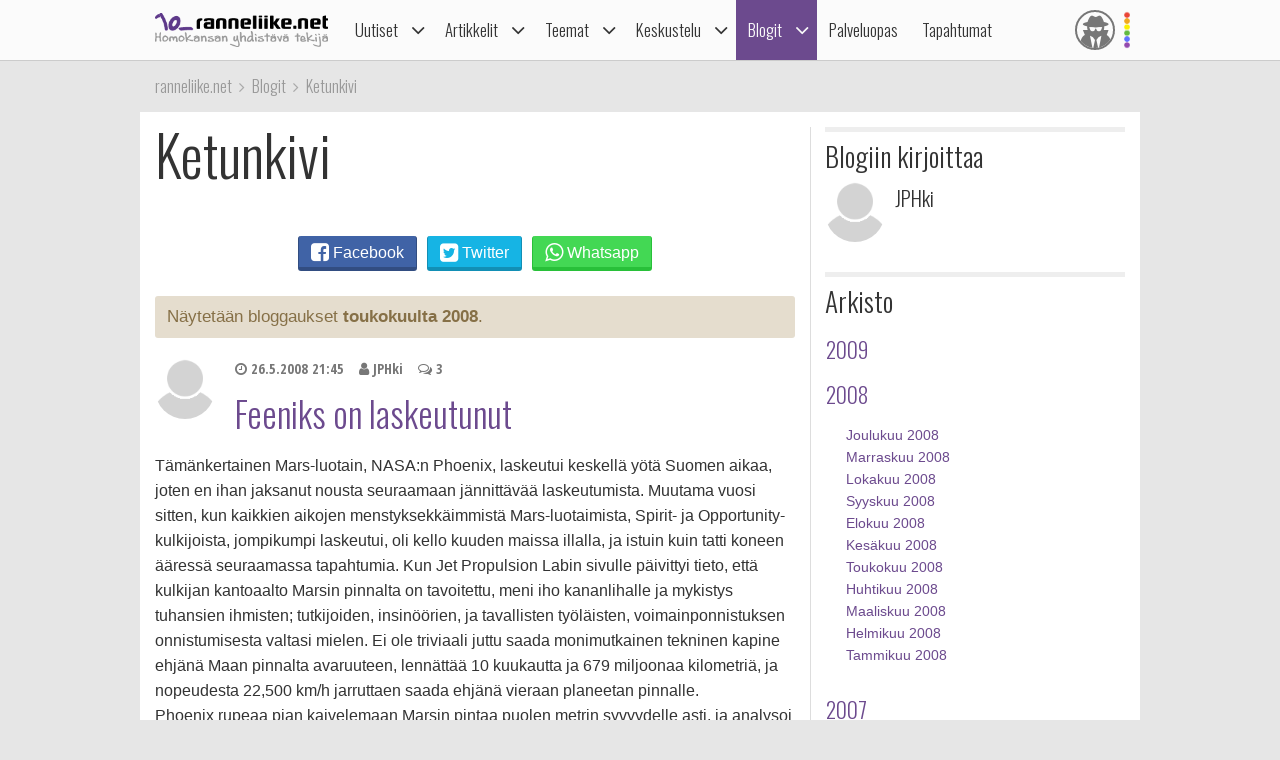

--- FILE ---
content_type: text/html; charset=utf-8
request_url: https://ranneliike.net/blogit/ketunkivi/2008-5
body_size: 53637
content:
<!DOCTYPE html>

<html lang="fi">

<head>
  <title>Ketunkivi</title>
  <meta charset="utf-8">
  <meta name="robots" content="noarchive, noodp">
  <meta name="viewport" content="width=device-width, initial-scale=1">
  <meta name="author" content="Sateenkaariyhteisöt ry">
  <meta property="og:description" content="Ketunkivi">
  <meta name="description" content="Ketunkivi">
  <meta property="og:title" content="Ketunkivi">
  <meta name="generator" content="JINJO CORE 3.0">
  <link href="https://fonts.googleapis.com/css?family=Oswald:300|Open+Sans+Condensed:300,300italic,700" rel="stylesheet" type="text/css">
  <link href="https://static.glbt.fi/css/ranneliikenet.css?v=20.1223.173701" rel="stylesheet" type="text/css">
<!--[if lt IE 9]>
  <link href="https://static.glbt.fi/css/ie.css" rel="stylesheet" type="text/css">
<![endif]-->
<!--[if IE 7]>
  <link href="https://static.glbt.fi/css/ie7.css" rel="stylesheet" type="text/css">
<![endif]-->
  <link href="/blogit/ketunkivi/feed.xml" rel="alternate" type="application/rss+xml">
<!--[if lt IE 9]>
  <script src="//cdnjs.cloudflare.com/ajax/libs/html5shiv/3.7.3/html5shiv.min.js"></script>
<![endif]-->
  <script>

	(function() {
		if ("-ms-user-select" in document.documentElement.style && navigator.userAgent.match(/IEMobile\//)) {
			var msViewportFix = (navigator.userAgent.match(/\/10\.0/)) ? "@-ms-viewport{width:auto!important}" : "";
			var msBodyOverflowFix = "body{overflow:visible!important}";
			var msViewportStyle = document.createElement("style");
			msViewportStyle.appendChild(
				document.createTextNode(msViewportFix + msBodyOverflowFix)
			);
			document.getElementsByTagName("head")[0].appendChild(msViewportStyle);
		}
	})();
	
</script>
</head>

<body>

  <script>

			(function(i,s,o,g,r,a,m){i['GoogleAnalyticsObject']=r;i[r]=i[r]||function(){
			(i[r].q=i[r].q||[]).push(arguments)},i[r].l=1*new Date();a=s.createElement(o),
			m=s.getElementsByTagName(o)[0];a.async=1;a.src=g;m.parentNode.insertBefore(a,m)
			})(window,document,'script','//www.google-analytics.com/analytics.js','ga');

			ga('create', 'UA-1590339-1', 'auto');

			ga('send', 'pageview');
			

		
</script>
<!-- navigation -->

<header>

	<nav id="site-navigation" role="navigation">

		<div id="navigation-wrapper">

			<div id="navbar" class="navbar fixed" role="navigation" data-spy="affix" data-offset-top="15">

				<div class="layout-wrapper">

					<div class="container-fluid rainbow">

						<div class="navbar-header">

							<button class="navbar-toggle">
								<i class="icon icon-bars notification-icon"></i>
								<span class="sr-only">Navigointi</span>
							</button>

							<div class="navbar-brand"><a href="/"><img src="https://static.glbt.fi/template/ranneliike-net.png" alt="ranneliike.net"></a></div>

							<button class="usernav-toggle">
								<div class="user-icon"><i class="icon icon-user-secret"></i></div>
								<span class="sr-only">Käyttäjä</span>
							</button>

						</div>

						<div class="collapse navbar-collapse">

							<div class="navbar-primary">
								<ul class="nav navbar-nav">
  <li class="first"><a href="#" data-toggle="dropdown" class="navi-toggle-dropdown"><i class="icon icon-angle-down icon-lg"></i></a><a href="/uutiset">Uutiset</a>
    <ul class="dropdown-menu">
    <li class="first"><a href="/uutiset/yhteiskunta">Yhteiskunta</a></li>
    <li><a href="/uutiset/viihde-kulttuuri-ja-media">Viihde, kulttuuri ja media</a></li>
    <li><a href="/uutiset/urheilu">Urheilu</a></li>
    <li><a href="/uutiset/pride">Pride</a></li>
    <li><a href="/uutiset/terveys-ja-tutkimus">Terveys ja tutkimus</a></li>
    <li><a href="/uutiset/vapaalla">Vapaalla</a></li>
    <li><a href="/uutiset/yleiset">Yleiset</a></li>
    <li class="last"><a href="/uutiset/sattumat">Sattumat</a></li>
    </ul>
</li>
  <li><a href="#" data-toggle="dropdown" class="navi-toggle-dropdown"><i class="icon icon-angle-down icon-lg"></i></a><a href="/artikkelit">Artikkelit</a>
    <ul class="dropdown-menu">
    <li class="first dropdown-submenu"><a href="/artikkelit/ihmisia-ja-ilmioita">Ihmisiä ja ilmiöitä</a>
      <ul class="dropdown-menu">
      <li class="first"><a href="/hlbtiFAQ">hlbti FAQ</a></li>
      <li><a href="/sanasto">hlbti-sanasto</a></li>
      <li><a href="/teemat/asiasana/Kaapistatulo">Kaappi ja kaapistatulo</a></li>
      <li><a href="/homoFAQ">Homo FAQ</a></li>
      <li><a href="/teemat/1106/sateenkaarilippu">Sateenkaarilippu</a></li>
      <li class="last"><a href="/hlbti-teemapaivat">Hlbti-Teemapäivät</a></li>
      </ul>
</li>
    <li><a href="/artikkelit/tapahtumaraportit">Tapahtumaraportit</a></li>
    <li><a href="/artikkelit/arviot-ja-esittelyt">Arviot ja esittelyt</a></li>
    <li class="last"><a href="/nakokulmat">Näkökulmat</a></li>
    </ul>
</li>
  <li><a href="#" data-toggle="dropdown" class="navi-toggle-dropdown"><i class="icon icon-angle-down icon-lg"></i></a><a href="/teemat">Teemat</a>
    <ul class="dropdown-menu">
    <li class="first"><a href="/teemat/pride-ja-hlbti-vapautusliike">Pride ja hlbti-vapautusliike</a></li>
    <li><a href="/teemat/sahkoinen-hlbti-kirjasto">Sähköinen hlbti-kirjasto</a></li>
    <li class="dropdown-submenu"><a href="/teemat/historia">Historia</a>
      <ul class="dropdown-menu">
      <li class="first"><a href="/tapahtuitanaan">Tapahtui tänään</a></li>
      </ul>
</li>
    <li><a href="/teemat/hiv">Hiv</a></li>
    <li><a href="/teemat/matkailu">Matkailu</a></li>
    <li><a href="/teemat/camillen-ihonhoitovinkit">Camillen ihonhoitovinkit</a></li>
    <li><a href="/teemat/ruoka-ja-juoma">Ruoka ja juoma</a></li>
    <li><a href="/teemat/ooppera">Ooppera</a></li>
    <li class="dropdown-submenu"><a href="/testit">Testit</a>
      <ul class="dropdown-menu">
      <li class="first"><a href="/testit/oletkohomofobikko">Oletko homofobikko?</a></li>
      <li><a href="/testit/heteronoloinen">Heteronoloinen</a></li>
      <li><a href="/testit/dramaqueen">Drama queen -testi</a></li>
      <li><a href="/testit/norttitesti">Nörttitesti</a></li>
      <li><a href="/testit/sateenkaarihistoria">Sateenkaarihistoria-testi</a></li>
      <li><a href="/testit/pridelippu">Tunnetko pride-liput?</a></li>
      <li><a href="/testit/seksuaalinensuuntautuneisuus">Seksuaalinen suuntautuneisuus</a></li>
      <li class="last"><a href="/testit/seksuaalisuus">Seksuaalisen suuntautuneisuuden aste</a></li>
      </ul>
</li>
    <li class="dropdown-submenu"><a href="/teemat/lukunurkka">Lukunurkka</a>
      <ul class="dropdown-menu">
      <li class="first"><a href="/lukunurkka/elamammemiehet">Elämämme miehet</a></li>
      <li class="last"><a href="/teemat/runous">Runous</a></li>
      </ul>
</li>
    <li><a href="/1705">1705</a></li>
    <li class="last"><a href="/homofobia">Homofobia</a></li>
    </ul>
</li>
  <li class="shadow"><a href="#" data-toggle="dropdown" class="navi-toggle-dropdown"><i class="icon icon-angle-down icon-lg"></i></a><a href="/keskustelu">Keskustelu</a>
    <ul class="dropdown-menu">
    <li class="first"><a href="/keskustelu/yhteiskunta-ja-politiikka">Yhteiskunta ja politiikka</a></li>
    <li><a href="/keskustelu/viihde-musiikki-ja-kulttuuri">Viihde, musiikki & kulttuuri</a></li>
    <li><a href="/keskustelu/oma-elama">Oma elämä</a></li>
    <li><a href="/keskustelu/usko-uskonnot-ja-maailmankatsomukset">Usko, uskonnot, maailmankatsomukset</a></li>
    <li><a href="/keskustelu/minne-menna-mita-tehda">Minne mennä, mitä tehdä?</a></li>
    <li><a href="/keskustelu/naiset">Naiset</a></li>
    <li><a href="/keskustelu/sekalaista">Sekalaista</a></li>
    <li><a href="/keskustelu/diskussion-pa-svenska">Diskussion på svenska</a></li>
    <li><a href="/keskustelu/discussion-in-english">Discussion in English</a></li>
    <li class="last"><a href="/keskustelu/sivustot-ja-yllapito">Sivustot & ylläpito</a></li>
    </ul>
</li>
  <li class="active"><a href="#" data-toggle="dropdown" class="navi-toggle-dropdown"><i class="icon icon-angle-down icon-lg"></i></a><a href="/blogit">Blogit</a>
    <ul class="dropdown-menu">
    <li class="first"><a href="/blogit/oma">Oma blogi</a></li>
    <li><a href="/blogit/hallinta">Muokkaa kirjoituksiasi</a></li>
    <li><a href="/blogit/hallinta/lisaa">Lisää kirjoitus</a></li>
    <li><a href="/blogit/lista">Blogilista</a></li>
    <li><a href="/blogit/sateenkaariluuppi">Sateenkaariluuppi</a></li>
    <li><a href="/blogit/homosattumuksia">Homosattumuksia</a></li>
    <li class="last"><a href="/blogit/ranneliike">Toimituksen blogi</a></li>
    </ul>
</li>
  <li><a href="/palveluopas">Palveluopas</a></li>
  <li class="last"><a href="/tapahtumakalenteri">Tapahtumat</a></li>
</ul>

							</div>

							<div class="navbar-user">
								<ul class="nav navbar-nav navbar-icons hidden-xs hidden-sm"><li><a data-toggle="dropdown" data-target="#" href="/profiili" class="dropdown"><div class="user-icon"><i class="icon icon-user-secret"></i></div></a><ul class="dropdown-menu dropdown-menu-custom dropdown-menu-right" role="menu"><li class="user-icon"><i class="icon icon-user-secret"></i></li><li class="username"><em>Anonyymi</em></li><li class="settings"><a class="login-to-use" data-description="false" data-return-url="/blogit/ketunkivi/2008-5" href="/tili/kirjaudu/L2Jsb2dpdC9rZXR1bmtpdmkvMjAwOC01""><i class="icon icon-sign-in icon-fw"></i>Kirjaudu sisään</a></li><li class="divider" role="separator"></li><li><a href="/tili/luo-tunnus"><i class="icon icon-user-plus"></i> Luo tunnus</a></li></ul></li></ul>
							</div>

						</div>

					</div>

				</div>

				

			</div>

			<div class="navmenu navigation offcanvas fixed"><div class="navigation-content">
				<ul class="nav navbar-nav">
  <li class="first"><a href="#" data-toggle="dropdown" class="navi-toggle-dropdown"><i class="icon icon-angle-down icon-lg"></i></a><a href="/uutiset">Uutiset</a>
    <ul class="dropdown-menu">
    <li class="first"><a href="/uutiset/yhteiskunta">Yhteiskunta</a></li>
    <li><a href="/uutiset/viihde-kulttuuri-ja-media">Viihde, kulttuuri ja media</a></li>
    <li><a href="/uutiset/urheilu">Urheilu</a></li>
    <li><a href="/uutiset/pride">Pride</a></li>
    <li><a href="/uutiset/terveys-ja-tutkimus">Terveys ja tutkimus</a></li>
    <li><a href="/uutiset/vapaalla">Vapaalla</a></li>
    <li><a href="/uutiset/yleiset">Yleiset</a></li>
    <li class="last"><a href="/uutiset/sattumat">Sattumat</a></li>
    </ul>
</li>
  <li><a href="#" data-toggle="dropdown" class="navi-toggle-dropdown"><i class="icon icon-angle-down icon-lg"></i></a><a href="/artikkelit">Artikkelit</a>
    <ul class="dropdown-menu">
    <li class="first dropdown-submenu"><a href="/artikkelit/ihmisia-ja-ilmioita">Ihmisiä ja ilmiöitä</a>
      <ul class="dropdown-menu">
      <li class="first"><a href="/hlbtiFAQ">hlbti FAQ</a></li>
      <li><a href="/sanasto">hlbti-sanasto</a></li>
      <li><a href="/teemat/asiasana/Kaapistatulo">Kaappi ja kaapistatulo</a></li>
      <li><a href="/homoFAQ">Homo FAQ</a></li>
      <li><a href="/teemat/1106/sateenkaarilippu">Sateenkaarilippu</a></li>
      <li class="last"><a href="/hlbti-teemapaivat">Hlbti-Teemapäivät</a></li>
      </ul>
</li>
    <li><a href="/artikkelit/tapahtumaraportit">Tapahtumaraportit</a></li>
    <li><a href="/artikkelit/arviot-ja-esittelyt">Arviot ja esittelyt</a></li>
    <li class="last"><a href="/nakokulmat">Näkökulmat</a></li>
    </ul>
</li>
  <li><a href="#" data-toggle="dropdown" class="navi-toggle-dropdown"><i class="icon icon-angle-down icon-lg"></i></a><a href="/teemat">Teemat</a>
    <ul class="dropdown-menu">
    <li class="first"><a href="/teemat/pride-ja-hlbti-vapautusliike">Pride ja hlbti-vapautusliike</a></li>
    <li><a href="/teemat/sahkoinen-hlbti-kirjasto">Sähköinen hlbti-kirjasto</a></li>
    <li class="dropdown-submenu"><a href="/teemat/historia">Historia</a>
      <ul class="dropdown-menu">
      <li class="first"><a href="/tapahtuitanaan">Tapahtui tänään</a></li>
      </ul>
</li>
    <li><a href="/teemat/hiv">Hiv</a></li>
    <li><a href="/teemat/matkailu">Matkailu</a></li>
    <li><a href="/teemat/camillen-ihonhoitovinkit">Camillen ihonhoitovinkit</a></li>
    <li><a href="/teemat/ruoka-ja-juoma">Ruoka ja juoma</a></li>
    <li><a href="/teemat/ooppera">Ooppera</a></li>
    <li class="dropdown-submenu"><a href="/testit">Testit</a>
      <ul class="dropdown-menu">
      <li class="first"><a href="/testit/oletkohomofobikko">Oletko homofobikko?</a></li>
      <li><a href="/testit/heteronoloinen">Heteronoloinen</a></li>
      <li><a href="/testit/dramaqueen">Drama queen -testi</a></li>
      <li><a href="/testit/norttitesti">Nörttitesti</a></li>
      <li><a href="/testit/sateenkaarihistoria">Sateenkaarihistoria-testi</a></li>
      <li><a href="/testit/pridelippu">Tunnetko pride-liput?</a></li>
      <li><a href="/testit/seksuaalinensuuntautuneisuus">Seksuaalinen suuntautuneisuus</a></li>
      <li class="last"><a href="/testit/seksuaalisuus">Seksuaalisen suuntautuneisuuden aste</a></li>
      </ul>
</li>
    <li class="dropdown-submenu"><a href="/teemat/lukunurkka">Lukunurkka</a>
      <ul class="dropdown-menu">
      <li class="first"><a href="/lukunurkka/elamammemiehet">Elämämme miehet</a></li>
      <li class="last"><a href="/teemat/runous">Runous</a></li>
      </ul>
</li>
    <li><a href="/1705">1705</a></li>
    <li class="last"><a href="/homofobia">Homofobia</a></li>
    </ul>
</li>
  <li class="shadow"><a href="#" data-toggle="dropdown" class="navi-toggle-dropdown"><i class="icon icon-angle-down icon-lg"></i></a><a href="/keskustelu">Keskustelu</a>
    <ul class="dropdown-menu">
    <li class="first"><a href="/keskustelu/yhteiskunta-ja-politiikka">Yhteiskunta ja politiikka</a></li>
    <li><a href="/keskustelu/viihde-musiikki-ja-kulttuuri">Viihde, musiikki & kulttuuri</a></li>
    <li><a href="/keskustelu/oma-elama">Oma elämä</a></li>
    <li><a href="/keskustelu/usko-uskonnot-ja-maailmankatsomukset">Usko, uskonnot, maailmankatsomukset</a></li>
    <li><a href="/keskustelu/minne-menna-mita-tehda">Minne mennä, mitä tehdä?</a></li>
    <li><a href="/keskustelu/naiset">Naiset</a></li>
    <li><a href="/keskustelu/sekalaista">Sekalaista</a></li>
    <li><a href="/keskustelu/diskussion-pa-svenska">Diskussion på svenska</a></li>
    <li><a href="/keskustelu/discussion-in-english">Discussion in English</a></li>
    <li class="last"><a href="/keskustelu/sivustot-ja-yllapito">Sivustot & ylläpito</a></li>
    </ul>
</li>
  <li class="active"><a href="#" data-toggle="dropdown" class="navi-toggle-dropdown"><i class="icon icon-angle-down icon-lg"></i></a><a href="/blogit">Blogit</a>
    <ul class="dropdown-menu">
    <li class="first"><a href="/blogit/oma">Oma blogi</a></li>
    <li><a href="/blogit/hallinta">Muokkaa kirjoituksiasi</a></li>
    <li><a href="/blogit/hallinta/lisaa">Lisää kirjoitus</a></li>
    <li><a href="/blogit/lista">Blogilista</a></li>
    <li><a href="/blogit/sateenkaariluuppi">Sateenkaariluuppi</a></li>
    <li><a href="/blogit/homosattumuksia">Homosattumuksia</a></li>
    <li class="last"><a href="/blogit/ranneliike">Toimituksen blogi</a></li>
    </ul>
</li>
  <li><a href="/palveluopas">Palveluopas</a></li>
  <li class="last"><a href="/tapahtumakalenteri">Tapahtumat</a></li>
</ul>

				<div id="some">
					<a href="https://www.facebook.com/ranneliike.net"><i class="icon icon-facebook-square icon-2x"></i></a>
					<a href="https://twitter.com/RanneliikeNet"><i class="icon icon-twitter icon-2x"></i></a>
					<a href="https://instagram.com/ranneliikenet"><i class="icon icon-instagram icon-2x"></i></a>
				</div>
			</div></div>

			<div class="navmenu usermenu offcanvas fixed"><div class="usermenu-content">
				<div class="row"><div class="col-xs-12 col-sm-12 alert-login"><div class="padding-10"><div id="form_alertlogin_container" ><form action="/tili/kirjaudu/L2Jsb2dpdC9rZXR1bmtpdmkvMjAwOC01" method="post" id="form_alertlogin" role="form">
<div id="alertlogin_username_container" class="form-group width-full"><input type="text" id="alertlogin_username" name="login_username" value="" maxlength="50" placeholder="Sähköposti tai nimimerkki" class="form-control"></div>
<div id="alertlogin_password_container" class="form-group width-full"><input type="password" id="alertlogin_password" name="login_password" value="" placeholder="Salasana" class="form-control"></div>
<div id="alertlogin_permanent_container" class="form-group "><label for="alertlogin_permanent_yes" class="checkbox"><input type="checkbox" id="alertlogin_permanent_yes" name="login_permanent[]" value="yes" autocomplete="off"> Muista minut</label> </div>
<div id="alertlogin_save_container" class="form-group margin-bottom-5"><input class="btn btn-primary width-100p" type="submit" id="alertlogin_save" name="login_save" value="Kirjaudu sisään"></div>
<div style="display:none"><span>Jätä tyhjäksi</span><input type="text" id="alertlogin_fake" name="login_fake" value="" /></div><input type="hidden" name="login_expire" value="1768858129" /><input type="hidden" name="login_hash" value="f8baf61f2453460cde1565094205db2f" /></form></div>
<div class="margin-top-15 text-center"><a href="/tili/salasana" class="black">Unohtuiko salasana?</a></div></div></div><div class="col-xs-12 alert-register"><p class="margin-top-20 align-center">Ei vielä tunnusta? <a href="/tili/luo-tunnus/L2Jsb2dpdC9rZXR1bmtpdmkvMjAwOC01">Liity nyt!</a></p></div></div>
			</div></div>

		</div>

	</nav>

</header>

<!-- content area -->

<div id="wallpaper" class="enabled">

	<div id="ad-top" class="ad"><div id="ad-top-desktop" class="hidden-xs hidden-sm"></div>
</div>

	<nav id="breadcrumb" class="layout-wrapper"><ol id="quicknavi" class="breadcrumb" itemscope itemtype="http://schema.org/BreadcrumbList"><li itemprop="itemListElement" itemscope itemtype="http://schema.org/ListItem"><a itemprop="item" href="/"><span itemprop="name">ranneliike.net</span></a><meta itemprop="position" content="1"></li><li itemprop="itemListElement" itemscope itemtype="http://schema.org/ListItem"><a itemprop="item" href="/blogit"><span itemprop="name">Blogit</span></a><meta itemprop="position" content="2"></li><li itemprop="itemListElement" itemscope itemtype="http://schema.org/ListItem"><a itemprop="item" href="/blogit/ketunkivi"><span itemprop="name">Ketunkivi</span></a><meta itemprop="position" content="3"></li></ol></nav>

	<div class="layout-wrapper">

		

		<div id="content-bg-wrapper">

			

			<div id="content-bg">
<div id="content"><h1 class="margin-top-0">Ketunkivi</h1><div class="shares text-center"><a href="https://www.facebook.com/sharer/sharer.php?u=https%3A%2F%2Franneliike.net%2Fblogit%2Fketunkivi" target="_blank" class="btn btn-facebook btn-default share addthis_button_facebook" data-service="Facebook"><i class="icon icon-facebook-square icon-lg"></i> <span>Facebook</span></a><a href="https://twitter.com/intent/tweet?url=https%3A%2F%2Franneliike.net%2Fblogit%2Fketunkivi&amp;text=Ketunkivi" target="_blank" class="btn btn-twitter btn-default share addthis_button_twitter" data-service="Twitter"><i class="icon icon-twitter-square icon-lg"></i> <span>Twitter</span></a><a href="whatsapp://send?text=Ketunkivi+https%3A%2F%2Franneliike.net%2Fblogit%2Fketunkivi" target="_blank" class="btn btn-whatsapp btn-default share addthis_button_whatsapp" data-service="Whatsapp"><i class="icon icon-whatsapp icon-lg"></i> <span>Whatsapp</span></a></div><div class="alert alert-default">Näytetään bloggaukset <strong>toukokuulta 2008</strong>.</div><article class="blog-entry"><header><a href="/blogit/ketunkivi"><img src="https://media.glbt.fi/images/default/thumbnail.png" class="circle" alt="" /></a><ul class="meta"><li><time datetime="2008-05-26 21:45:04"><a href="/blogit/ketunkivi/feeniks+on+laskeutunut/14713" class="time"><i class="icon icon-clock-o"></i> 26.5.2008 21:45</a></time></li><li><i class="icon icon-user"></i> JPHki</li><li><span class="comments"><i class="icon icon-comments-o"></i>&nbsp;3</span></li></ul><h2><a href="/blogit/ketunkivi/feeniks+on+laskeutunut/14713">Feeniks on laskeutunut</a></h2></header><div class="clearfix"></div><div class="body-text"><p>T&auml;m&auml;nkertainen Mars-luotain, NASA:n Phoenix, laskeutui keskell&auml; y&ouml;t&auml; Suomen aikaa, joten en ihan jaksanut nousta seuraamaan j&auml;nnitt&auml;v&auml;&auml; laskeutumista. Muutama vuosi sitten, kun kaikkien aikojen menstyksekk&auml;immist&auml; Mars-luotaimista, Spirit- ja Opportunity-kulkijoista, jompikumpi laskeutui, oli kello kuuden maissa illalla, ja istuin kuin tatti koneen &auml;&auml;ress&auml; seuraamassa tapahtumia. Kun Jet Propulsion Labin sivulle p&auml;ivittyi tieto, ett&auml; kulkijan kantoaalto Marsin pinnalta on tavoitettu, meni iho kananlihalle ja mykistys tuhansien ihmisten; tutkijoiden, insin&ouml;&ouml;rien, ja tavallisten ty&ouml;l&auml;isten, voimainponnistuksen onnistumisesta valtasi mielen. Ei ole triviaali juttu saada monimutkainen tekninen kapine ehj&auml;n&auml; Maan pinnalta avaruuteen, lenn&auml;tt&auml;&auml; 10 kuukautta ja 679 miljoonaa kilometri&auml;, ja nopeudesta 22,500 km/h jarruttaen saada ehj&auml;n&auml; vieraan planeetan pinnalle. <br />
Phoenix rupeaa pian kaivelemaan Marsin pintaa puolen metrin syvyydelle asti, ja analysoi sielt&auml; ottamiaan n&auml;ytteit&auml; monenlaisilla kemiallisilla kokeilla. Se suuri kysymys on, l&ouml;ytyyk&ouml; merkkej&auml; menneest&auml; tai nykyisest&auml; el&auml;m&auml;st&auml;. (Ai jotain bakteereja, mit&auml;s ihmeellist&auml; siin&auml; muka on, sanoo puoliskoni). <br />
Marsin kiertoradalla oleva Mars Reconnaissance Orbiter -luotain onnistui kuvaamaan laskuvarjon varassa alas leijailevan Phoenixin.</p>
<figure class="image" style="width: 283px; max-width: 100%;"><img src="https://media.glbt.fi/images/00/00/81/46/9d84fef5d7a06cdcb9b6c8455838525c.jpeg" alt="" ></figure>
</div><footer><a href="/blogit/ketunkivi/feeniks+on+laskeutunut/14713" class="bold"><i class="icon icon-chevron-right"></i> Kommentoi kirjoitusta</a></footer></article><hr class="height-10 margin-bottom-40 margin-top-30"><article class="blog-entry"><header><a href="/blogit/ketunkivi"><img src="https://media.glbt.fi/images/default/thumbnail.png" class="circle" alt="" /></a><ul class="meta"><li><time datetime="2008-05-22 23:33:15"><a href="/blogit/ketunkivi/kanslia+ensemble/14666" class="time"><i class="icon icon-clock-o"></i> 22.5.2008 23:33</a></time></li><li><i class="icon icon-user"></i> JPHki</li></ul><h2><a href="/blogit/ketunkivi/kanslia+ensemble/14666">Kanslia ensemble</a></h2></header><div class="clearfix"></div><div class="body-text"><p>Onko joku muu hurahtanut lauantai-illan Presidentin kansliaan? Viime lauantaina meill&auml; naurettiin taas vedet silmiss&auml;, kun siin&auml; esiintyi partaa tursuava ja ylipainoinen &quot;filosofi Himanen&quot;&hellip;<br />
Aivan loistava, nopeatempoinen ja pirullinen satiirisarja. Ilokseni osansa kettuilusta sai viime jaksossa Akseli ensemble. Eritt&auml;in aiheesta, luulen, sill&auml; sit&auml; poppoota kai voisi nimitt&auml;&auml;, er&auml;st&auml; ex-toimittaja Maija Dahlgrenin HS:n Nyt-liitett&auml; tarkoittanutta kommenttia mukaillen, teatterimaailman suurimmaksi keskenkasvuisten temmellyskent&auml;ksi.<br />
N&auml;m&auml; ainakin minulle ennest&auml;&auml;n tuntemattomat Presidentin kanslian n&auml;yttelij&auml;t, he ovat aivan erinomaisia. Tunnustan auliisti my&ouml;s, ett&auml; minusta 2. adjutanttia esitt&auml;v&auml;ss&auml; Jussi Vatasessa on jukolanjussimaista seksikkyytt&auml;. Autonkuljettajaa esitt&auml;v&auml; Aku Hirviniemikin on sy&ouml;t&auml;v&auml;n s&ouml;p&ouml;. <br />
Sarjan ohjaaja Elias Koskimies puolestaan on tuttu kaukaa menneisyydest&auml;. Hyv&auml; Elias!</p>
<p>Vietin alkuviikon Virossa ty&ouml;h&ouml;ni liittyv&auml;ss&auml; symposiumissa, jossa osallistujat olivat p&auml;&auml;asiassa Pohjoismaista. Tiistai-iltana oli yhteinen illanvietto, jonka kuluessa oli hauskaa tutkia naapurikansojen kulttuurieroja (n=35). Meid&auml;n suomalaisten joukossa ei ollut ket&auml;&auml;n erityisen innokasta euroviisufania, mutta joka tapauksessa kymmenen maissa ilman muuta parkkeerasimme er&auml;&auml;seen aulatilaan katsomaan semifinaalil&auml;hetyst&auml;. Se oli erinomaista ajanvietett&auml; sopivassa viini- ja oluthiprakassa. Eritt&auml;in suureksi yll&auml;tykseksemme suomalaisia ja yht&auml; virolaista lukuun ottamatta kukaan muu ei ollut kiinnostunut kilpailusta. K&auml;vimme useaan otteeseen pyyt&auml;m&auml;ss&auml; ruotsalaisia, norjalaisia ja tanskalaisia mukaan, mutta he tuijottivat meit&auml; kummissaan (ja kyll&auml;, he olivat my&ouml;s juoneet osansa viinist&auml;). Pari l&auml;nsinaapuria k&auml;v&auml;isi hetken aikaa paikalla, mutta he h&auml;ipyiv&auml;t nopeasti ja kiusaantuneina. Me naureskelimme viisuille ja sille, miten paljon korkeammalla tasolla he n&auml;k&ouml;j&auml;&auml;n ovat kuin me&hellip; Joidenkin ruotsalaisten t&ouml;ks&auml;htelev&auml; k&auml;yt&ouml;s ihmetytti muissakin tilanteissa. Kun suomalaiset naureskelivat ja laskivat leikki&auml; kahvitauoilla, istuivat ruotsalaiset kummallisen pingottuneina. Mit&auml; t&auml;m&auml; nyt on, rennot ja yst&auml;v&auml;lliset naapurimme&hellip;?</p>
</div><footer><a href="/blogit/ketunkivi/kanslia+ensemble/14666" class="bold"><i class="icon icon-chevron-right"></i> Kommentoi kirjoitusta</a></footer></article><hr class="height-10 margin-bottom-40 margin-top-30"><article class="blog-entry"><header><a href="/blogit/ketunkivi"><img src="https://media.glbt.fi/images/default/thumbnail.png" class="circle" alt="" /></a><ul class="meta"><li><time datetime="2008-05-05 22:37:44"><a href="/blogit/ketunkivi/paratiisillinen+raikkaus/14508" class="time"><i class="icon icon-clock-o"></i> 5.5.2008 22:37</a></time></li><li><i class="icon icon-user"></i> JPHki</li><li><span class="comments"><i class="icon icon-comments-o"></i>&nbsp;1</span></li></ul><h2><a href="/blogit/ketunkivi/paratiisillinen+raikkaus/14508">Paratiisillinen raikkaus</a></h2></header><div class="clearfix"></div><div class="body-text"><p>Lauantaina Villalla oli kes&auml;inen s&auml;&auml; niin kuin kaiketi suurimmassa osassa maata. Iltap&auml;iv&auml;ll&auml; oli jopa liian kuumaa, ainakin puutarhat&ouml;it&auml; tehdess&auml;. <br />
Siirtelin kasveja paikasta toiseen pihalla; seurausta p&auml;&auml;osin siit&auml;, ett&auml; viime kes&auml;n&auml; muuton yhteydess&auml; kasveja oli pakko lyk&auml;t&auml; sinne ja t&auml;nne ilman erityist&auml; harkintaa. Karhunvadelmat p&auml;&auml;siv&auml;t vihdoin (toivottavasti) lopulliseen paikkaansa, samoin tyrnit, jotka ovat pari vuotta etsineet paikkaansa sek&auml; vanhalla ett&auml; uudella pihalla. J&auml;ttipoppeli siirtyi puolitoista metri&auml; kauemmaksi navetan sein&auml;sti, pois putoavan lumen vaaravy&ouml;hykkeelt&auml;. K&auml;vin tuon tuostakin haistelemassa puhkeavia poppelin silmuja, niiden(kin) imel&auml; tuoksu on minulle rakas.<br />
Ja keltaisen, kerrotun Dick Wilden -narsissin. <br />
Sain porattua viinik&ouml;ynn&ouml;kselle kunnon kiinnikkeet navetan tiilisein&auml;&auml;n, asia joka on ollut rempallaan muutosta asti. <br />
P&auml;&auml;ryn&auml;puissa on aika paljon kukkanuppuja. Viime kes&auml;n&auml; Pepi-p&auml;&auml;ryn&auml; ei jaksanut tehd&auml; yht&auml;&auml;n hedelm&auml;&auml;, toivotaan parasta nyt. <br />
Appi esitti ep&auml;suoran mutta liikuttavan anteeksipyynn&ouml;n siit&auml;, ett&auml; h&auml;n metsikk&ouml;&auml; raivatessaan oli sahannut vahingossa poikki sinne istuttamani ruusuherukan. Annoin naureskellen synninp&auml;&auml;st&ouml;n... Ja l&auml;hetin paljon kiitoksia anopille siit&auml;, ett&auml; h&auml;n oli taas vappuna siivoillut uutterasti Villalla. </p>
<p>L&auml;mpim&auml;n p&auml;iv&auml;n p&auml;&auml;tteeksi lauantai-iltana puhkesi kova ukkosmyrsky. Pinnalta jo kuivahtanut maa sai vett&auml;. Sunnuntaiaamuna her&auml;simme auringonpaisteeseen. Ulkona vallitsi ep&auml;todellisen paratiisillinen raikkaus ja linnunlaulun.</p>
</div><footer><a href="/blogit/ketunkivi/paratiisillinen+raikkaus/14508" class="bold"><i class="icon icon-chevron-right"></i> Kommentoi kirjoitusta</a></footer></article><hr class="height-10 margin-bottom-40 margin-top-30"></div>

<aside class="sidebar" id="sidebar"><div id="ad-sidebar" class="ad"><div id="ad-sidebar" class="hidden-md hidden-lg"></div>
</div><div id="ad-button-1" class="ad"><div id="ad-button-1" class="hidden-md hidden-lg"></div>
</div><div id="ad-button-2" class="ad"><div id="ad-button-2" class="hidden-md hidden-lg"></div>
</div><div id="ad-button-3" class="ad"><div id="ad-button-3" class="hidden-md hidden-lg"></div>
</div><div id="ad-button-4" class="ad"><div id="ad-button-4" class="hidden-md hidden-lg"></div>
</div><div id="ad-button-5" class="ad"><div id="ad-button-5" class="hidden-md hidden-lg"></div>
</div><section class="blog-authors"><h2>Blogiin kirjoittaa</h2><ul class="list list-authors"><li><img src="https://media.glbt.fi/images/default/thumbnail.png" alt="" class="image circle"><div class="list-item-body"><h3>JPHki</h3></div></li></ul></section><section class="blog-archive"><h2>Arkisto</h2><div id="accordion1" class="accordion panel-group"><div class="panel"><div class="panel-heading"><a data-toggle="collapse" data-parent="#accordion1" href="#collapse1-1"><h3>2009</h3></a></div><div id="collapse1-1" class="panel-collapse collapse in"><div class="panel-body"><ul class="blog-archive margin-left-20"><li><a class="url" href="/blogit/ketunkivi/2009-2">Helmikuu 2009</a></li><li><a class="url" href="/blogit/ketunkivi/2009-1">Tammikuu 2009</a></li></ul></div></div></div><div class="panel"><div class="panel-heading"><a data-toggle="collapse" data-parent="#accordion1" href="#collapse1-2"><h3>2008</h3></a></div><div id="collapse1-2" class="panel-collapse collapse"><div class="panel-body"><ul class="blog-archive margin-left-20"><li><a class="url" href="/blogit/ketunkivi/2008-12">Joulukuu 2008</a></li><li><a class="url" href="/blogit/ketunkivi/2008-11">Marraskuu 2008</a></li><li><a class="url" href="/blogit/ketunkivi/2008-10">Lokakuu 2008</a></li><li><a class="url" href="/blogit/ketunkivi/2008-9">Syyskuu 2008</a></li><li><a class="url" href="/blogit/ketunkivi/2008-8">Elokuu 2008</a></li><li><a class="url" href="/blogit/ketunkivi/2008-6">Kesäkuu 2008</a></li><li><a class="url" href="/blogit/ketunkivi/2008-5">Toukokuu 2008</a></li><li><a class="url" href="/blogit/ketunkivi/2008-4">Huhtikuu 2008</a></li><li><a class="url" href="/blogit/ketunkivi/2008-3">Maaliskuu 2008</a></li><li><a class="url" href="/blogit/ketunkivi/2008-2">Helmikuu 2008</a></li><li><a class="url" href="/blogit/ketunkivi/2008-1">Tammikuu 2008</a></li></ul></div></div></div><div class="panel"><div class="panel-heading"><a data-toggle="collapse" data-parent="#accordion1" href="#collapse1-3"><h3>2007</h3></a></div><div id="collapse1-3" class="panel-collapse collapse"><div class="panel-body"><ul class="blog-archive margin-left-20"><li><a class="url" href="/blogit/ketunkivi/2007-11">Marraskuu 2007</a></li><li><a class="url" href="/blogit/ketunkivi/2007-10">Lokakuu 2007</a></li><li><a class="url" href="/blogit/ketunkivi/2007-9">Syyskuu 2007</a></li><li><a class="url" href="/blogit/ketunkivi/2007-8">Elokuu 2007</a></li><li><a class="url" href="/blogit/ketunkivi/2007-7">Heinäkuu 2007</a></li><li><a class="url" href="/blogit/ketunkivi/2007-5">Toukokuu 2007</a></li><li><a class="url" href="/blogit/ketunkivi/2007-4">Huhtikuu 2007</a></li><li><a class="url" href="/blogit/ketunkivi/2007-3">Maaliskuu 2007</a></li><li><a class="url" href="/blogit/ketunkivi/2007-2">Helmikuu 2007</a></li><li><a class="url" href="/blogit/ketunkivi/2007-1">Tammikuu 2007</a></li></ul></div></div></div><div class="panel"><div class="panel-heading"><a data-toggle="collapse" data-parent="#accordion1" href="#collapse1-4"><h3>2006</h3></a></div><div id="collapse1-4" class="panel-collapse collapse"><div class="panel-body"><ul class="blog-archive margin-left-20"><li><a class="url" href="/blogit/ketunkivi/2006-12">Joulukuu 2006</a></li></ul></div></div></div></div></section><div id="ad-sticky" class="ad"><div id="ad-sticky" class="hidden-md hidden-lg"></div>
</div></aside>

<aside class="sidebar" id="features"><section><h2>Tuoreimmat keskustelut</h2><ul class="forum-threads-sidebar icon-ul"><li class="thread"><h3 class="link"><a href="/keskustelu/23498/bi-tai-lesboseuraa"><i class="icon icon-commenting-o icon-li icon-flip-horizontal"></i> Bi- tai lesboseuraa</a></h3><div class="latest-message"><i class="icon icon-clock-o"></i> <span class="unread">19.1.2026 13:25</span></div><div class="messages"><i class="icon icon-comment-o"></i> 20</div></li>
<li class="thread"><h3 class="link"><a href="/keskustelu/23528/kysymys-sateenkaarisenioreiden-vanhat-homot-ryhmasta"><i class="icon icon-commenting-o icon-li icon-flip-horizontal"></i> Kysymys Sateenkaarisenioreiden Vanhat homot -ryhmästä</a></h3><div class="latest-message"><i class="icon icon-clock-o"></i> <span class="unread">12.1.2026 15:32</span></div><div class="messages"><i class="icon icon-comment-o"></i> 4</div></li>
<li class="thread"><h3 class="link"><a href="/keskustelu/23502/15v-homo-mies"><i class="icon icon-commenting-o icon-li icon-flip-horizontal"></i> 15v homo mies</a></h3><div class="latest-message"><i class="icon icon-clock-o"></i> <span class="unread">29.12.2025 14:33</span></div><div class="messages"><i class="icon icon-comment-o"></i> 3</div></li>
<li class="thread"><h3 class="link"><a href="/keskustelu/23403/tervetuloa-sateenkaari-discord-palvelimelle-lt3"><i class="icon icon-commenting-o icon-li icon-flip-horizontal"></i> Tervetuloa Sateenkaari Discord palvelimelle &lt;3</a></h3><div class="latest-message"><i class="icon icon-clock-o"></i> <span class="unread">20.12.2025 21:45</span></div><div class="messages"><i class="icon icon-comment-o"></i> 5</div></li>
<li class="thread"><h3 class="link"><a href="/keskustelu/23527/morgan-devereaux-on-poissa-juttukommentit"><i class="icon icon-commenting-o icon-li icon-flip-horizontal"></i> Morgan Devereaux on poissa (juttukommentit)</a></h3><div class="latest-message"><i class="icon icon-clock-o"></i> <span class="unread">17.12.2025 23:25</span></div><div class="messages"><i class="icon icon-comment-o"></i> 2</div></li>
<li class="thread"><h3 class="link"><a href="/keskustelu/23524/setan-puheenjohtaja-hapaisi-koko-sateenkaarikansan-pillupuvussaan"><i class="icon icon-commenting-o icon-li icon-flip-horizontal"></i> Setan puheenjohtaja häpäisi koko sateenkaarikansan pillupuvussaan</a></h3><div class="latest-message"><i class="icon icon-clock-o"></i> <span class="unread">15.12.2025 22:33</span></div><div class="messages"><i class="icon icon-comment-o"></i> 7</div></li>
<li class="thread"><h3 class="link"><a href="/keskustelu/23526/hugo-palaa"><i class="icon icon-commenting-o icon-li icon-flip-horizontal"></i> Hugo palaa</a></h3><div class="latest-message"><i class="icon icon-clock-o"></i> <span class="unread">15.12.2025 13:57</span></div><div class="messages"><i class="icon icon-comment-o"></i> 2</div></li>
<li class="thread"><h3 class="link"><a href="/keskustelu/23506/hki-sateenkaarikahvila"><i class="icon icon-commenting-o icon-li icon-flip-horizontal"></i> Hki: Sateenkaarikahvila</a></h3><div class="latest-message"><i class="icon icon-clock-o"></i> <span class="unread">11.12.2025 15:49</span></div><div class="messages"><i class="icon icon-comment-o"></i> 2</div></li>
<li class="thread"><h3 class="link"><a href="/keskustelu/23522/helsinki-priden-taustajarjeston-puheenjohtaja-luopuu-kesken-toimikauden-juttukommentit"><i class="icon icon-commenting-o icon-li icon-flip-horizontal"></i> Helsinki Priden taustajärjestön puheenjohtaja luopuu kesken toimikauden (juttukommentit)</a></h3><div class="latest-message"><i class="icon icon-clock-o"></i> <span class="unread">8.12.2025 15:40</span></div><div class="messages"><i class="icon icon-comment-o"></i> 6</div></li>
<li class="thread"><h3 class="link"><a href="/keskustelu/23523/eheytystoiminnan-kriminalisointia-esittava-lakialoite-sai-tuen-yli-puolelta-kansanedustajista-juttukommentit"><i class="icon icon-commenting-o icon-li icon-flip-horizontal"></i> Eheytystoiminnan kriminalisointia esittävä lakialoite sai tuen yli puolelta kansanedustajista (juttukommentit)</a></h3><div class="latest-message"><i class="icon icon-clock-o"></i> <span class="unread">5.12.2025 14:08</span></div><div class="messages"><i class="icon icon-comment-o"></i> 1</div></li>
<li class="thread"><h3 class="link"><a href="/keskustelu/23518/ruotsissa-uudet-papit-eivat-enaa-voi-kieltaytya-vihkimasta-homopareja"><i class="icon icon-commenting-o icon-li icon-flip-horizontal"></i> Ruotsissa uudet papit eivät enää voi kieltäytyä vihkimästä homopareja</a></h3><div class="latest-message"><i class="icon icon-clock-o"></i> <span class="unread">23.11.2025 13:55</span></div><div class="messages"><i class="icon icon-comment-o"></i> 1</div></li>
<li class="thread"><h3 class="link"><a href="/keskustelu/23496/h2o2-on-yoelaman-uusi-vaihtoehto-helsingissa-juttukommentit"><i class="icon icon-commenting-o icon-li icon-flip-horizontal"></i> H2O2 on yöelämän uusi vaihtoehto Helsingissä (juttukommentit)</a></h3><div class="latest-message"><i class="icon icon-clock-o"></i> <span class="unread">22.11.2025 21:45</span></div><div class="messages"><i class="icon icon-comment-o"></i> 5</div></li>
<li class="thread"><h3 class="link"><a href="/keskustelu/23514/palveluopas-kaipaa-paivitysta"><i class="icon icon-commenting-o icon-li icon-flip-horizontal"></i> Palveluopas kaipaa päivitystä</a></h3><div class="latest-message"><i class="icon icon-clock-o"></i> <span class="unread">9.11.2025 15:54</span></div><div class="messages"><i class="icon icon-comment-o"></i> 1</div></li>
<li class="thread"><h3 class="link"><a href="/keskustelu/10313/keltanen-ruusu"><i class="icon icon-commenting-o icon-li icon-flip-horizontal"></i> Keltanen ruusu</a></h3><div class="latest-message"><i class="icon icon-clock-o"></i> <span class="unread">9.11.2025 15:37</span></div><div class="messages"><i class="icon icon-comment-o"></i> 13</div></li>
<li class="thread"><h3 class="link"><a href="/keskustelu/6984/avioeroaitiysmyohainen-heraaminen"><i class="icon icon-commenting-o icon-li icon-flip-horizontal"></i> avioero,äitiys,myöhäinen herääminen.</a></h3><div class="latest-message"><i class="icon icon-clock-o"></i> <span class="unread">8.11.2025 6:26</span></div><div class="messages"><i class="icon icon-comment-o"></i> 580</div></li>
</ul></section><section><h2>Uusimmat jutut</h2><ul class="list"><li class="article list-item">
<a href="/uutiset/16476/hugos-bar-aukeamassa-punavuoreen-jouluaattona" class="list-body"><img src="https://media.glbt.fi/images/00/01/42/45/b4bf015c8b155133e94a42e78ddbe165.jpeg" alt="" class="float-left width-60 margin-right-10" itemprop="image"><div class="overflow-hidden"><h3 class="margin-bottom-5">Hugo's Bar aukeamassa Punavuoreen jouluaattona</h3></div></a></li>
<li class="article list-item">
<a href="/uutiset/16477/helsinki-pride-yhteiso-saa-uuden-puheenjohtajan" class="list-body"><img src="https://media.glbt.fi/images/00/01/42/44/c435bfbebde1357e6b00e5ae60ce0476.jpeg" alt="" class="float-left width-60 margin-right-10" itemprop="image"><div class="overflow-hidden"><h3 class="margin-bottom-5">Helsinki Pride -yhteisö saa uuden puheenjohtajan</h3></div></a></li>
<li class="article list-item">
<a href="/uutiset/16475/usan-kiellot-voivat-myos-estaa-matkan-kanadaan" class="list-body"><img src="https://media.glbt.fi/images/00/01/42/47/094555b84f3b6ee11611a2e206f79e63.jpeg" alt="" class="float-left width-60 margin-right-10" itemprop="image"><div class="overflow-hidden"><h3 class="margin-bottom-5">USA:n kiellot voivat  myös estää matkan Kanadaan</h3></div></a></li>
<li class="article list-item">
<a href="/uutiset/16474/helsinki-priden-taustajarjeston-puheenjohtaja-luopuu-kesken-toimikauden" class="list-body"><img src="https://media.glbt.fi/images/00/01/42/44/c435bfbebde1357e6b00e5ae60ce0476.jpeg" alt="" class="float-left width-60 margin-right-10" itemprop="image"><div class="overflow-hidden"><h3 class="margin-bottom-5">Helsinki Priden taustajärjestön puheenjohtaja luopuu kesken toimikauden</h3></div></a></li>
<li class="article list-item">
<a href="/uutiset/16473/eheytystoiminnan-kriminalisointia-esittava-lakialoite-sai-tuen-yli-puolelta-kansanedustajista" class="list-body"><img src="https://media.glbt.fi/images/00/01/31/16/a7134a2c1950738951197fc022bd693c.jpeg" alt="" class="float-left width-60 margin-right-10" itemprop="image"><div class="overflow-hidden"><h3 class="margin-bottom-5">Eheytystoiminnan kriminalisointia esittävä lakialoite sai tuen yli puolelta kansanedustajista</h3></div></a></li>
<li class="article list-item">
<a href="/uutiset/16472/ksml-teki-mainehaittaa-jamsalle-" class="list-body"><img src="https://media.glbt.fi/images/00/01/42/38/96330ad83076b4cd5bbb7483f8686b5c.jpeg" alt="" class="float-left width-60 margin-right-10" itemprop="image"><div class="overflow-hidden"><h3 class="margin-bottom-5">KSML teki  mainehaittaa Jämsälle </h3></div></a></li>
<li class="article list-item">
<a href="/uutiset/16471/h2o2-on-yoelaman-uusi-vaihtoehto-helsingissa" class="list-body"><img src="https://media.glbt.fi/images/00/01/42/35/d1172d290a15de2a1d61dab94d5ba207.jpeg" alt="" class="float-left width-60 margin-right-10" itemprop="image"><div class="overflow-hidden"><h3 class="margin-bottom-5">H2O2 on yöelämän uusi vaihtoehto Helsingissä</h3></div></a></li>
<li class="article list-item">
<a href="/artikkelit/16470/jyvaskyla-pride-2025-kulkueessa-yli-2000-osallistujaa-tapahtuma-tarjoaa-nuorille-tarkean-yhteison" class="list-body"><img src="https://media.glbt.fi/images/00/01/42/27/0bacf84ec36bfda775b4069298f864e5.jpeg" alt="" class="float-left width-60 margin-right-10" itemprop="image"><div class="overflow-hidden"><h3 class="margin-bottom-5">Jyväskylä Pride 2025 kulkueessa yli 2000 osallistujaa - tapahtuma tarjoaa nuorille tärkeän yhteisön</h3></div></a></li>
<li class="article list-item">
<a href="/artikkelit/16469/turku-pride-kokosi-5500-osallistujaa--vihapuhe-ja-ilmapiirin-kiristyminen-esilla" class="list-body"><img src="https://media.glbt.fi/images/00/01/42/19/43b301da0477c8a7dba998eada2a9a80.jpeg" alt="" class="float-left width-60 margin-right-10" itemprop="image"><div class="overflow-hidden"><h3 class="margin-bottom-5">Turku Pride kokosi 5500 osallistujaa – Vihapuhe ja ilmapiirin kiristyminen esillä</h3></div></a></li>
<li class="article list-item">
<a href="/uutiset/16468/sateenkaari-ihmisten-yksinaisyytta-tutkitaan-turun-yliopistossa" class="list-body"><img src="https://media.glbt.fi/images/00/01/42/08/514a10d831353f19aa450e3a163e9db2.jpeg" alt="" class="float-left width-60 margin-right-10" itemprop="image"><div class="overflow-hidden"><h3 class="margin-bottom-5">Sateenkaari-ihmisten yksinäisyyttä tutkitaan Turun yliopistossa</h3></div></a></li>
</ul></section></aside>
			<div class="clearfix"></div>

			

			</div>
			<div class="clearfix"></div>

		</div>
		<div class="clearfix"></div>

	</div>
	<div class="clearfix"></div>

</div>
<div class="clearfix"></div>



<div class="clearfix"></div>

<footer id="footer">

	<div class="layout-wrapper"><div class="container-fluid"><div class="row"><div class="col-xs-12 col-sm-12 col-md-6 col-lg-6" id="footer-info" itemscope itemtype="http://schema.org/Organization">
<h2><span>Ranneliike.net</span></h2><link itemprop="url" href="http://ranneliike.net"><link itemprop="logo" href="https://static.glbt.fi/template/logo.png"><div class="row"><div class="col-sm-6"><p>Verkkopalvelu ranneliike.net on "homokansan yhdistävä tekijä" &ndash; tietolähde ja keskustelufoorumi. Sivusto on tarkoitettu erityisesti sateenkaarikansan osaksi itsensä kokeville suomalaisille. Palvelun julkaisija on Sateenkaariyhteisöt ry. </p></div><div class="col-sm-6"><ul class="icon-ul"><li><a href="/palaute"><i class="icon icon-caret-right icon-li"></i> Yhteystiedot ja palaute</a></li><li><a href="/info/tietoa-meista"><i class="icon icon-caret-right icon-li"></i> Tietoa meistä</a></li><li><a href="http://www.sateenkaariyhteisot.fi/mediatiedot"><i class="icon icon-caret-right icon-li"></i> Mediatiedot</a></li><li><a href="http://www.sateenkaariyhteisot.fi"><i class="icon icon-caret-right icon-li"></i> Sateenkaariyhteisöt ry</a></li></ul>
<div id="footer-social" class="align-center""><a href="https://www.facebook.com/ranneliike.net" itemprop="sameAs" class="margin-right-15"><i class="icon icon-facebook-official icon-3x"></i> <span class="sr-only">Facebook</span></a><a href="https://twitter.com/ranneliike" itemprop="sameAs" class="margin-right-15"><i class="icon icon-twitter icon-3x"></i> <span class="sr-only">Twitter</span></a><a href="https://instagram.com/ranneliikenet" itemprop="sameAs"><i class="icon icon-instagram icon-3x"></i> <span class="sr-only">Instagram</span></a></div></div></div></div>
<div class="col-xs-12 col-sm-6 col-md-3 col-lg-3"><h2>Käyttäjille</h2><ul class="icon-ul"><li><a href="/info/faq"><i class="icon icon-caret-right icon-li"></i> FAQ - Ohjeet</a></li><li><a href="/tili/luo-tunnus"><i class="icon icon-caret-right icon-li"></i> Luo tunnus</a></li><li><a href="/tili/kirjaudu"><i class="icon icon-caret-right icon-li"></i> Kirjaudu sisään</a></li><li><a href="/tili/salasana"><i class="icon icon-caret-right icon-li"></i> Salasana unohtunut?</a></li></ul></div>
<div class="col-xs-12 col-sm-6 col-md-3 col-lg-3"><h2>Tärkeää tietoa</h2><ul class="icon-ul"><li><a href="/info/yksityisyyden-suoja"><i class="icon icon-caret-right icon-li"></i> Yksityisyyden suoja</a></li><li><a href="/info/kayttoehdot"><i class="icon icon-caret-right icon-li"></i> Käyttöehdot</a></li><li><a href="/info/rekisteriseloste"><i class="icon icon-caret-right icon-li"></i> Rekisteriseloste</a></li></ul></div>
<div class="col-xs-12 col-sm-12 col-md-6 col-lg-6"><h2>Haku</h2><form action="/haku" class="search-form"><div class="form-inline"><input type="hidden" name="cx" value="012021400422987289275:6icfvu_oeyc"><input type="hidden" name="cof" value="FORID:11"><input type="hidden" name="ie" value="UTF-8"><div><input type="text" name="q" size="50" class="form-control" placeholder="Google -täsmähaku"></div><div><input type="submit" name="sa" value="Hae" class="btn btn-warning margin-left-10"></div></div></form></div>
</div></div></div>


	<div id="footer-append">
		
		
		<div id="ad-wallpaper" class="ad hidden-xs hidden-sm"><div id="ad-wallpaper-desktop" class="hidden-xs hidden-sm"></div>
</div>
		
	</div>

</footer>

<div id="size-xs"></div>
<div id="size-sm"></div>
<div id="size-md"></div>
<div id="size-lg"></div>

<div id="blackout"></div>



<!-- Sivuston tiedot

<div id="info"><div>

	<div>
		<h3>Ranneliike.net</h3>
		<p><i>Homokansan yhdistävä tekijä jo vuodesta 2001.</i></p>
		<ul>
		<li><a href="/tietoa-meista">Tietoa meistä</a></li>
		<li><a href="/tietoa-meista/yhteystiedot">Toimituksen yhteystiedot</a></li>
		<li><a href="/tietoa-meista/palaute">Lähetä palautetta</a></li>
		<li><a href="http://www.facebook.com/ranneliike.net">Ranneliike Facebookissa</a></li>
		</ul>

		<p><i>Tykkää ranneliike.netistä sosiaalisissa medioissa!</i></p>
		<div style="padding: 0px 10px;">
		<div style="margin: 5px 0px;"><div class="fb-like" data-href="http://www.facebook.com/ranneliike.net" data-send="false" data-layout="button_count" data-width="170" data-show-faces="false" data-font="arial"></div></div>
		<div style="margin: 2px 0px;"><div class="g-plusone" data-size="medium" data-expandTo="right" data-href="http://ranneliike.net/"></div></div>
		<div style="margin: 2px 0px;"><a href="https://twitter.com/share" class="twitter-share-button" data-url="http://ranneliike.net/">Tweet</a></div>
		</div>

		<h3>Sateenkaariyhteisöt ry</h3>
		<ul>
		<li><a href="http://www.sateenkaariyhteisot.fi/yhteystiedot">Yhteystiedot</a></li>
		</ul>
	</div>

	<div>
		<h3>Käyttäjille</h3>
		<ul>
		<li><a href="/tietoa-meista/ohjeet-ja-vastaukset">Ohjeet ja vastaukset</a></li>
		<li><a href="/tietoa-meista/palaute">Lähetä palautetta</a></li>
		<li><a href="/oma/salasana">Salasana unohtunut?</a>
		<li><a href="/oma/rekisteroidy">Rekisteröi oma tunnus</a>
		<li><a href="/tietoa-meista/kayttoehdot">Käyttöehdot</a>
		<li><a href="/tietoa-meista/rekisteriseloste">Rekisteriseloste</a>
		</ul>
	</div>

	<div>
		<h3>Otsikko</h3>
	</div>

	<div>
		<h3>Otsikko</h3>
	</div>

	<div class="nomargin">
		<h3>Mainostajille</h3>
		<ul>
		<li><a href="http://www.sateenkaariyhteisot.fi/mediatiedot">Mediatiedot</a></li>
		<li><a href="/tietoa-meista/palveluopas">Palveluopas</a></li>
		</ul>

		<h3>Muut sivustot</h3>
		<ul>
		<li><a href="http://kimmoliisa.net/">kimmoliisa.net</a></li>
		<li><a href="http://www.1705.fi/">www.1705.fi</a></li>
		<li><a href="http://www.homofobia.fi/">www.homofobia.fi</a></li>
		<li><a href="http://www.sateenkaariyhteisot.fi/">www.sateenkaariyhteisot.fi</a></li>
		</ul>
	</div>

</div><div class="clear"></div></div>



-->

<!-- Sivupohja loppuu -->
  <script src="https://static.glbt.fi/js/jquery.min.js"></script>
  <script>

	var API_URL = "https://api.ranneliike.net";
	var AJAX_URL = "/ajax";
	var STATIC_URL = "https://static.glbt.fi";
	$.ajaxSetup({headers: {"X-Requested-With":"XMLHttpRequest"},xhrFields:{withCredentials:true}});
	
</script>
  <script src="https://static.glbt.fi/js/bootstrap.min.js"></script>
  <script src="https://static.glbt.fi/js/jquery/plugins/jquery.fancybox.js"></script>
  <script src="https://static.glbt.fi/js/jquery/plugins/jquery.shorten.js"></script>
  <script src="https://static.glbt.fi/source/js/common.js"></script>
  <script>
$(document).ready(function(){

	$(".dropdown-menu").on("touchstart.dropdown.data-api", function(e) {
		e.stopPropagation()
	});

	$(".dropdown-menu").on("click", function(e){
		e.stopPropagation();
	});
	
});
</script>
  <script src="https://static.glbt.fi/js/jquery/plugins/jquery.sharrre.js"></script>
  <script>
$(document).ready(function(){

			$(".shares a.share").click(function () {

				if(typeof ga !== undefined)
					ga("send", "social", $(this).data("service"), "share", $(this).closest("div.share").data("url"));

			});
		
});
</script>
  <script>
$(document).ready(function(){

			$(".alert").alert();
		
});
</script>
  <script>
$(document).ready(function(){


				$(".blog-archive .accordion .panel-heading").each(function () {

					if($("h3", this).text() == "2008") {
						$("a", this).click();
					}

				});

			
});
</script>
  <script type="text/javascript">

				$(document).ready(function(){
					$("form").submit(function(){
						$("input[type=submit]", this).attr("disabled", "disabled");
					});
				});
				
</script>
  <script src="https://static.glbt.fi/js/jquery/plugins/jquery.sticky-ad.js"></script>
  <script async src="https://www.googletagmanager.com/gtag/js?id=G-N4ESLZHBLQ"></script>
  <script>

			window.dataLayer = window.dataLayer || [];
  			function gtag(){dataLayer.push(arguments);}
  			gtag('js', new Date());
			gtag('config', 'G-N4ESLZHBLQ');
		
</script>
  <script>

				var googletag = googletag || {};
				googletag.cmd = googletag.cmd || [];
				(function() {
				var gads = document.createElement("script");
				gads.async = true;
				gads.type = "text/javascript";
				var useSSL = "https:" == document.location.protocol;
				gads.src = (useSSL ? "https:" : "http:") +
				"//www.googletagservices.com/tag/js/gpt.js";
				var node = document.getElementsByTagName("script")[0];
				node.parentNode.insertBefore(gads, node);
				})();

				var winWidth = window.innerWidth || document.documentElement.clientWidth || document.body.clientWidth;

				googletag.cmd.push(function() {
					googletag.pubads().enableSingleRequest();
					googletag.pubads().collapseEmptyDivs(true);
					
googletag.defineSlot("/29329727/ranneliike-sidebar", [300, 250], "ad-sidebar").addService(googletag.pubads());
googletag.defineSlot("/29329727/ranneliike-sticky", [300, 250], "ad-sticky").addService(googletag.pubads());
googletag.defineSlot("/29329727/ranneliike-nappi", [[150, 120], [300, 60], [300, 90], [300, 120]], "ad-button-1").addService(googletag.pubads());
googletag.defineSlot("/29329727/ranneliike-nappi", [[150, 120], [300, 60], [300, 90], [300, 120]], "ad-button-2").addService(googletag.pubads());
googletag.defineSlot("/29329727/ranneliike-nappi", [[150, 120], [300, 60], [300, 90], [300, 120]], "ad-button-3").addService(googletag.pubads());
googletag.defineSlot("/29329727/ranneliike-nappi", [[150, 120], [300, 60], [300, 90], [300, 120]], "ad-button-4").addService(googletag.pubads());
googletag.defineSlot("/29329727/ranneliike-nappi", [[150, 120], [300, 60], [300, 90], [300, 120]], "ad-button-5").addService(googletag.pubads());

					if(winWidth > 1019) {
googletag.defineSlot("/29329727/ranneliike-top", [[970, 250], [980, 120], [980, 400]], "ad-top-desktop").addService(googletag.pubads());
googletag.defineSlot("/29329727/ranneliike-wallpaper", [1, 1], "ad-wallpaper-desktop").addService(googletag.pubads());

					}
					
					googletag.enableServices();
				});

				googletag.cmd.push(function() {
					
googletag.display("ad-sidebar");
googletag.display("ad-sticky");
googletag.display("ad-button-1");
googletag.display("ad-button-2");
googletag.display("ad-button-3");
googletag.display("ad-button-4");
googletag.display("ad-button-5");

					if(winWidth > 1019) {
googletag.display("ad-top-desktop");
googletag.display("ad-wallpaper-desktop");

					}
					
				});
			
</script>


</body>

</html>

<!-- Loading time 286.727 ms -->
<!-- Powered by JINJO CORE 3.0 -->

--- FILE ---
content_type: text/html; charset=utf-8
request_url: https://www.google.com/recaptcha/api2/aframe
body_size: 267
content:
<!DOCTYPE HTML><html><head><meta http-equiv="content-type" content="text/html; charset=UTF-8"></head><body><script nonce="EQGVDsbmYTDuDnW1ISksoA">/** Anti-fraud and anti-abuse applications only. See google.com/recaptcha */ try{var clients={'sodar':'https://pagead2.googlesyndication.com/pagead/sodar?'};window.addEventListener("message",function(a){try{if(a.source===window.parent){var b=JSON.parse(a.data);var c=clients[b['id']];if(c){var d=document.createElement('img');d.src=c+b['params']+'&rc='+(localStorage.getItem("rc::a")?sessionStorage.getItem("rc::b"):"");window.document.body.appendChild(d);sessionStorage.setItem("rc::e",parseInt(sessionStorage.getItem("rc::e")||0)+1);localStorage.setItem("rc::h",'1768850933341');}}}catch(b){}});window.parent.postMessage("_grecaptcha_ready", "*");}catch(b){}</script></body></html>